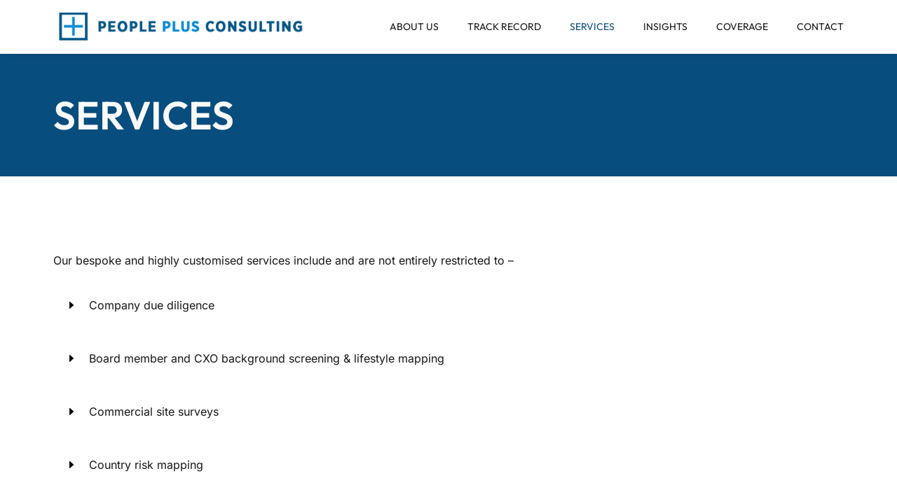

--- FILE ---
content_type: text/html; charset=UTF-8
request_url: https://peopleplusconsulting.net/services/
body_size: 4528
content:
<!DOCTYPE html>
<html class="no-touch" lang="en-US" xmlns="http://www.w3.org/1999/xhtml">
<head>
<meta http-equiv="Content-Type" content="text/html; charset=UTF-8">
<meta name="viewport" content="width=device-width, initial-scale=1">
<link rel="profile" href="https://gmpg.org/xfn/11">
<link rel="pingback" href="https://peopleplusconsulting.net/xmlrpc.php">
<title>SERVICES | PeoplePlus Consulting</title>
	
	<meta name="robots" content="index, follow, max-snippet:-1, max-image-preview:large, max-video-preview:-1">
<link rel="canonical" href="https://peopleplusconsulting.net/services/">
<meta property="og:url" content="https://peopleplusconsulting.net/services/">
<meta property="og:site_name" content="PeoplePlus Consulting">
<meta property="og:locale" content="en_US">
<meta property="og:type" content="article">
<meta property="article:author" content="https://www.facebook.com/coderweb/">
<meta property="article:publisher" content="https://www.facebook.com/coderweb/">
<meta property="og:title" content="SERVICES | PeoplePlus Consulting">
<meta property="fb:pages" content="">
<meta property="fb:admins" content="">
<meta property="fb:app_id" content="">
<meta name="twitter:card" content="summary">
<meta name="twitter:site" content="https://twitter.com/coderwebin">
<meta name="twitter:creator" content="https://twitter.com/coderwebin">
<meta name="twitter:title" content="SERVICES | PeoplePlus Consulting">
<link rel='dns-prefetch' href='//fonts.googleapis.com' />
<link rel="alternate" type="application/rss+xml" title="PeoplePlus Consulting &raquo; Feed" href="https://peopleplusconsulting.net/feed/" />
<link rel="alternate" type="application/rss+xml" title="PeoplePlus Consulting &raquo; Comments Feed" href="https://peopleplusconsulting.net/comments/feed/" />

<link data-optimized="2" rel="stylesheet" href="https://peopleplusconsulting.net/wp-content/litespeed/css/4ce83a94a791935f28cd64a8637ac699.css?ver=97349" />










<script type="text/javascript" src="https://peopleplusconsulting.net/wp-includes/js/jquery/jquery.min.js?ver=3.7.1" id="jquery-core-js"></script>



<script type="text/javascript" async='async' src="https://peopleplusconsulting.net/wp-content/plugins/LayerSlider/assets/static/layerslider/js/layerslider.kreaturamedia.jquery.js?ver=7.1.3" id="layerslider-js"></script>



<meta name="generator" content="Powered by LayerSlider 7.1.3 - Multi-Purpose, Responsive, Parallax, Mobile-Friendly Slider Plugin for WordPress." />
<!-- LayerSlider updates and docs at: https://layerslider.com -->
<link rel="https://api.w.org/" href="https://peopleplusconsulting.net/wp-json/" /><link rel="alternate" title="JSON" type="application/json" href="https://peopleplusconsulting.net/wp-json/wp/v2/pages/75367" /><link rel="EditURI" type="application/rsd+xml" title="RSD" href="https://peopleplusconsulting.net/xmlrpc.php?rsd" />
<meta name="generator" content="WordPress 6.8.3" />
<link rel='shortlink' href='https://peopleplusconsulting.net/?p=75367' />
<link rel="alternate" title="oEmbed (JSON)" type="application/json+oembed" href="https://peopleplusconsulting.net/wp-json/oembed/1.0/embed?url=https%3A%2F%2Fpeopleplusconsulting.net%2Fservices%2F" />
<link rel="alternate" title="oEmbed (XML)" type="text/xml+oembed" href="https://peopleplusconsulting.net/wp-json/oembed/1.0/embed?url=https%3A%2F%2Fpeopleplusconsulting.net%2Fservices%2F&#038;format=xml" />
<link rel="icon" href="https://peopleplusconsulting.net/wp-content/uploads/2023/10/favicon-150x150.jpg" sizes="32x32" />
<link rel="icon" href="https://peopleplusconsulting.net/wp-content/uploads/2023/10/favicon.jpg" sizes="192x192" />
<link rel="apple-touch-icon" href="https://peopleplusconsulting.net/wp-content/uploads/2023/10/favicon.jpg" />
<meta name="msapplication-TileImage" content="https://peopleplusconsulting.net/wp-content/uploads/2023/10/favicon.jpg" />
<noscript><style> .wpb_animate_when_almost_visible { opacity: 1; }</style></noscript></head>
<body data-rsssl=1 class="wp-singular page-template-default page page-id-75367 wp-theme-uncode hormenu-position-left hmenu hmenu-position-right header-full-width main-center-align menu-mobile-animated menu-mobile-transparent menu-custom-padding mobile-parallax-not-allowed ilb-no-bounce qw-body-scroll-disabled menu-sticky-fix menu-mobile-borders wpb-js-composer js-comp-ver-6.13.0 vc_responsive" data-border="0">
		<div id="vh_layout_help"></div>
		<div id="uncode-custom-cursor" class="accent-style" data-cursor="" data-skin="light"><span></span><span></span></div>
		<div id="uncode-custom-cursor-pilot" class="accent-style" data-cursor="" data-skin="light"><span></span><span></span></div>
		

<div class="body-borders" data-border="0"><div class="top-border body-border-shadow"></div><div class="right-border body-border-shadow"></div><div class="bottom-border body-border-shadow"></div><div class="left-border body-border-shadow"></div><div class="top-border style-light-bg"></div><div class="right-border style-light-bg"></div><div class="bottom-border style-light-bg"></div><div class="left-border style-light-bg"></div></div>	<div class="box-wrapper">
		<div class="box-container">
		
		<div class="menu-wrapper menu-shrink menu-sticky">
													
													<header id="masthead" class="navbar menu-primary menu-light submenu-light style-light-original menu-with-logo">
														<div class="menu-container style-color-xsdn-bg menu-borders menu-shadows">
															<div class="row-menu limit-width">
																<div class="row-menu-inner">
																	<div id="logo-container-mobile" class="col-lg-0 logo-container middle">
																		<div id="main-logo" class="navbar-header style-light">
																			<a href="https://peopleplusconsulting.net/" class="navbar-brand" data-padding-shrink ="9" data-minheight="35"><div class="logo-image main-logo logo-skinnable" data-maxheight="40" style="height: 40px;"><img decoding="async" src="https://peopleplusconsulting.net/wp-content/uploads/2023/10/logo_web-1.png" alt="logo" width="441" height="48" class="img-responsive" /></div></a>
																		</div>
																		<div class="mmb-container"><div class="mobile-additional-icons"></div><div class="mobile-menu-button mobile-menu-button-light lines-button"><span class="lines"><span></span></span></div></div>
																	</div>
																	<div class="col-lg-12 main-menu-container middle">
																		<div class="menu-horizontal menu-dd-shadow-std ">
																			<div class="menu-horizontal-inner">
																				<div class="nav navbar-nav navbar-main navbar-nav-last"><ul id="menu-people-plus-main-menu" class="menu-primary-inner menu-smart sm"><li id="menu-item-75383" class="menu-item menu-item-type-post_type menu-item-object-page menu-item-75383 menu-item-link"><a title="ABOUT US" href="https://peopleplusconsulting.net/about/">ABOUT US<i class="fa fa-angle-right fa-dropdown"></i></a></li>
<li id="menu-item-75382" class="menu-item menu-item-type-post_type menu-item-object-page menu-item-75382 menu-item-link"><a title="TRACK RECORD" href="https://peopleplusconsulting.net/track-record/">TRACK RECORD<i class="fa fa-angle-right fa-dropdown"></i></a></li>
<li id="menu-item-75381" class="menu-item menu-item-type-post_type menu-item-object-page current-menu-item page_item page-item-75367 current_page_item menu-item-75381 active menu-item-link"><a title="SERVICES" href="https://peopleplusconsulting.net/services/">SERVICES<i class="fa fa-angle-right fa-dropdown"></i></a></li>
<li id="menu-item-75615" class="menu-item menu-item-type-post_type menu-item-object-page menu-item-75615 menu-item-link"><a title="INSIGHTS" href="https://peopleplusconsulting.net/insights/">INSIGHTS<i class="fa fa-angle-right fa-dropdown"></i></a></li>
<li id="menu-item-75380" class="menu-item menu-item-type-post_type menu-item-object-page menu-item-75380 menu-item-link"><a title="COVERAGE" href="https://peopleplusconsulting.net/coverage/">COVERAGE<i class="fa fa-angle-right fa-dropdown"></i></a></li>
<li id="menu-item-75379" class="menu-item menu-item-type-post_type menu-item-object-page menu-item-75379 menu-item-link"><a title="CONTACT" href="https://peopleplusconsulting.net/contact-2/">CONTACT<i class="fa fa-angle-right fa-dropdown"></i></a></li>
</ul></div></div>
																		</div>
																	</div>
																</div>
															</div></div>
													</header>
												</div>			
			<div class="main-wrapper">
				<div class="main-container">
					<div class="page-wrapper">
						<div class="sections-container">
<div id="page-header"><div class="header-basic style-light">
													<div class="background-element header-wrapper style-primary-400-bg header-only-text" data-height="160px" style="min-height: 160px;">
													<div class="header-main-container limit-width">
															<div class="header-content header-center header-middle header-align-left">
																<div class="header-content-inner" >
																	<h1 class="header-title font-outfit h1 font-weight-600 text-capitalize"><span>SERVICES</span></h1>
																</div>
															</div>
														</div></div>
												</div></div><article id="post-75367" class="page-body style-color-xsdn-bg post-75367 page type-page status-publish hentry">
						<div class="post-wrapper">
							<div class="post-body"><div class="post-content un-no-sidebar-layout"><div data-parent="true" class="vc_row row-container" id="row-unique-0"><div class="row limit-width row-parent"><div class="wpb_row row-inner"><div class="wpb_column pos-top pos-center align_left column_parent col-lg-10 single-internal-gutter"><div class="uncol style-light"  ><div class="uncoltable"><div class="uncell  vc_custom_1697523758714 no-block-padding" style="padding-top: 70px ;padding-bottom: 70px ;" ><div class="uncont"><div class="uncode_text_column" ><p><span style="font-weight: 400;">Our bespoke and highly customised services include and are not entirely restricted to –</span></p>
</div><div class="uncode_text_column" ><ul>
<li>Company due diligence</li>
<li>Board member and CXO background screening &amp; lifestyle mapping</li>
<li>Commercial site surveys</li>
<li>Country risk mapping</li>
<li>Industry risk evaluation</li>
<li>Market entry research</li>
<li>Discreet investigations</li>
</ul>
<p>
</div><div class="uncode_text_column" ><p><span style="font-weight: 400;">Each of these services has an experienced and tested leader to take ownership of each assignment in the relevant service line. We remain completely compliant with the laws and regulations of each jurisdiction that we operate in.</span></p>
</div></div></div></div></div></div><div class="wpb_column pos-top pos-center align_left column_parent col-lg-2 single-internal-gutter"><div class="uncol style-light"  ><div class="uncoltable"><div class="uncell no-block-padding" ><div class="uncont"></div></div></div></div></div></div></div></div>
</div></div>
						</div>
					</article>
								</div><!-- sections container -->
							</div><!-- page wrapper -->
												<footer id="colophon" class="site-footer">
							<div data-parent="true" class="vc_row style-back_color-116381-bg vc_custom_1697529288645 limit-width boxed-row row-container onepage-section" data-label="Welcome" data-name="welcome" style="padding-bottom: 120px ;" id="footer-main"><div class="row single-top-padding single-bottom-padding no-h-padding row-parent"><div class="wpb_row row-inner"><div class="wpb_column pos-middle pos-center align_left column_parent col-lg-6 single-internal-gutter"><div class="uncol style-dark"  ><div class="uncoltable"><div class="uncell no-block-padding" ><div class="uncont"><div class="vc_row row-internal row-container"><div class="row row-child"><div class="wpb_row row-inner"><div class="wpb_column pos-top pos-center align_left column_child col-lg-12 single-internal-gutter"><div class="uncol style-light font-127809" ><div class="uncoltable"><div class="uncell no-block-padding" ><div class="uncont"><div class="uncode-single-media  text-left"><div class="single-wrapper" style="max-width: 80%;"><div class="tmb tmb-light  tmb-media-first tmb-media-last tmb-content-overlay tmb-no-bg"><div class="t-inside"><div class="t-entry-visual"><div class="t-entry-visual-tc"><div class="uncode-single-media-wrapper"><img decoding="async" class="wp-image-75451" src="https://peopleplusconsulting.net/wp-content/uploads/2015/05/1162421bc6d3d3483d6414eb38bc9717.png" width="1126" height="167" alt="" srcset="https://peopleplusconsulting.net/wp-content/uploads/2015/05/1162421bc6d3d3483d6414eb38bc9717.png 1126w, https://peopleplusconsulting.net/wp-content/uploads/2015/05/1162421bc6d3d3483d6414eb38bc9717-300x44.png 300w, https://peopleplusconsulting.net/wp-content/uploads/2015/05/1162421bc6d3d3483d6414eb38bc9717-1024x152.png 1024w, https://peopleplusconsulting.net/wp-content/uploads/2015/05/1162421bc6d3d3483d6414eb38bc9717-768x114.png 768w, https://peopleplusconsulting.net/wp-content/uploads/2015/05/1162421bc6d3d3483d6414eb38bc9717-350x52.png 350w" sizes="(max-width: 1126px) 100vw, 1126px" /></div>
					</div>
				</div></div></div></div></div><div class="uncode_text_column text-small text-color-xsdn-color" ><p><a href="https://peopleplusconsulting.net/about/">ABOUT US</a><br />
<a href="https://peopleplusconsulting.net/track-record/">TRACK RECORD</a><br />
<a href="https://peopleplusconsulting.net/services/">SERVICES</a><br />
<a href="https://peopleplusconsulting.net/insights/">INSIGHTS</a><br />
<a href="https://peopleplusconsulting.net/coverage/">COVERAGE</a><br />
<a href="https://peopleplusconsulting.net/contact-2/">CONTACT</a></p>
</div></div></div></div></div></div></div></div></div></div></div></div></div></div><div class="wpb_column pos-middle pos-center align_left column_parent col-lg-6 single-internal-gutter" id="main-menu"><div class="uncol style-light"  ><div class="uncoltable"><div class="uncell  vc_custom_1697607053144 no-block-padding" style="padding-top: 105px ;" ><div class="uncont"><div class="vc_custom_heading_wrap "><div class="heading-text el-text" ><h2 class="font-127809 h4 text-neutral-100-color" ><span>EMPLOYER CHECK REPORT</span></h2></div><div class="clear"></div></div><div class="uncode_text_column text-small text-color-xsdn-color" ><p>Introducing a pioneering service for senior candidates seeking insights into their potential employer.</p>
<p>Call 9739000500 to request a report.</p>
</div><span class="btn-container" ><a href="https://peopleplusconsulting.net/wp-content/uploads/2024/12/PPC-ECR-111224.pdf" class="custom-link btn btn-sm border-width-0 btn-primary-300 btn-default-shape btn-outline btn-icon-left btn-ripple-out btn-border-animated">DOWNLOAD DRAFT REPORT</a></span></div></div></div></div></div></div></div></div><div class="row-container style-color-116754-bg footer-last">
		  					<div class="row row-parent style-dark limit-width no-top-padding no-h-padding no-bottom-padding">
									<div class="site-info uncell col-lg-6 pos-middle text-left"><p>©2024 PeoplePlus Consulting. All Rights Reserved.</p>
</div><!-- site info -->
								</div>
							</div>						</footer>
																	</div><!-- main container -->
				</div><!-- main wrapper -->
							</div><!-- box container -->
					</div><!-- box wrapper -->
		<div class="style-light footer-scroll-top"><a href="#" class="scroll-top"><i class="fa fa-angle-up fa-stack btn-default btn-hover-nobg"></i></a></div>
		
	<script type="speculationrules">
{"prefetch":[{"source":"document","where":{"and":[{"href_matches":"\/*"},{"not":{"href_matches":["\/wp-*.php","\/wp-admin\/*","\/wp-content\/uploads\/*","\/wp-content\/*","\/wp-content\/plugins\/*","\/wp-content\/themes\/uncode\/*","\/*\\?(.+)"]}},{"not":{"selector_matches":"a[rel~=\"nofollow\"]"}},{"not":{"selector_matches":".no-prefetch, .no-prefetch a"}}]},"eagerness":"conservative"}]}
</script>
<script type="text/html" id="wpb-modifications"> window.wpbCustomElement = 1; </script>














<script data-optimized="1" src="https://peopleplusconsulting.net/wp-content/litespeed/js/afe014f19aef582e2e8cb2e3e4a272be.js?ver=97349"></script><script defer src="https://static.cloudflareinsights.com/beacon.min.js/vcd15cbe7772f49c399c6a5babf22c1241717689176015" integrity="sha512-ZpsOmlRQV6y907TI0dKBHq9Md29nnaEIPlkf84rnaERnq6zvWvPUqr2ft8M1aS28oN72PdrCzSjY4U6VaAw1EQ==" data-cf-beacon='{"version":"2024.11.0","token":"eb19536a907047e48001f24faef2b6a4","r":1,"server_timing":{"name":{"cfCacheStatus":true,"cfEdge":true,"cfExtPri":true,"cfL4":true,"cfOrigin":true,"cfSpeedBrain":true},"location_startswith":null}}' crossorigin="anonymous"></script>
</body>
</html>


<!-- Page cached by LiteSpeed Cache 7.7 on 2026-01-20 04:21:01 -->